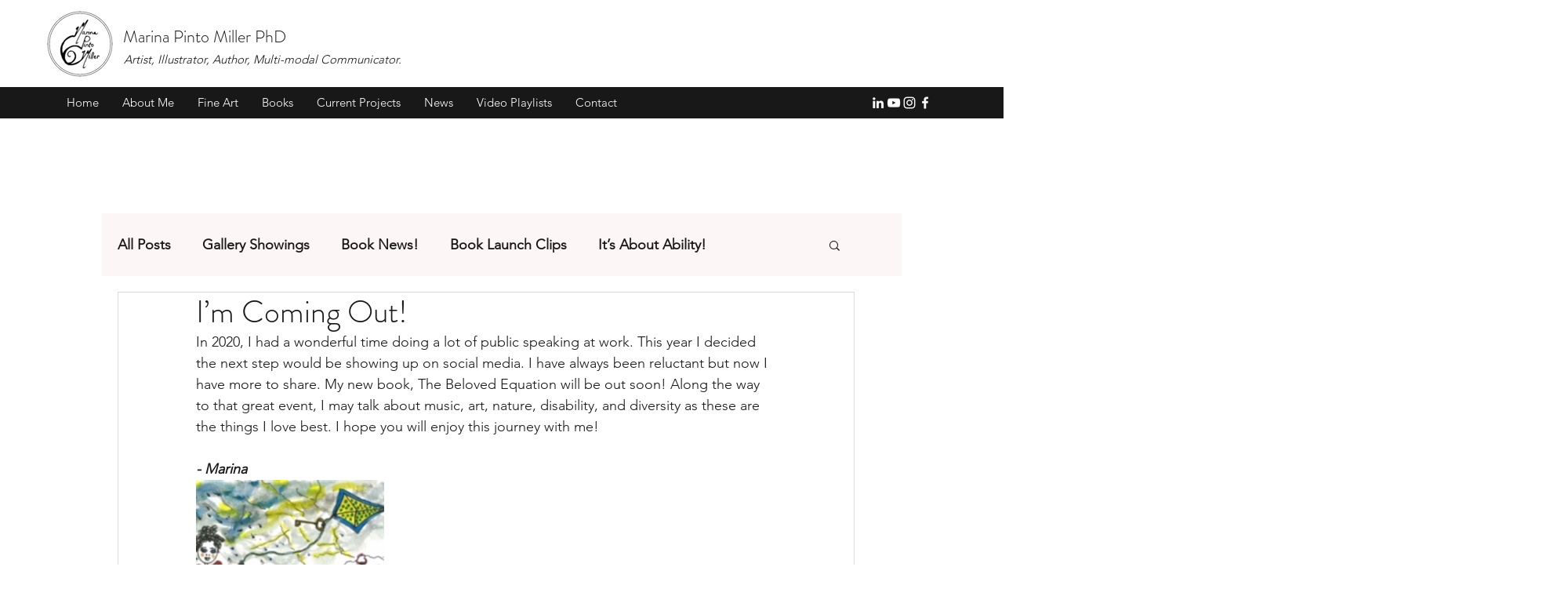

--- FILE ---
content_type: text/css; charset=utf-8
request_url: https://www.marinapintomiller.com/_serverless/pro-gallery-css-v4-server/layoutCss?ver=2&id=7gtfr-not-scoped&items=3744_1500_993&container=612_740_320_720&options=gallerySizeType:px%7CenableInfiniteScroll:true%7CtitlePlacement:SHOW_ON_HOVER%7CgridStyle:1%7CimageMargin:10%7CgalleryLayout:2%7CisVertical:false%7CnumberOfImagesPerRow:3%7CgallerySizePx:300%7CcubeRatio:1%7CcubeType:fill%7CgalleryThumbnailsAlignment:bottom%7CthumbnailSpacings:0
body_size: -238
content:
#pro-gallery-7gtfr-not-scoped [data-hook="item-container"][data-idx="0"].gallery-item-container{opacity: 1 !important;display: block !important;transition: opacity .2s ease !important;top: 0px !important;left: 0px !important;right: auto !important;height: 240px !important;width: 240px !important;} #pro-gallery-7gtfr-not-scoped [data-hook="item-container"][data-idx="0"] .gallery-item-common-info-outer{height: 100% !important;} #pro-gallery-7gtfr-not-scoped [data-hook="item-container"][data-idx="0"] .gallery-item-common-info{height: 100% !important;width: 100% !important;} #pro-gallery-7gtfr-not-scoped [data-hook="item-container"][data-idx="0"] .gallery-item-wrapper{width: 240px !important;height: 240px !important;margin: 0 !important;} #pro-gallery-7gtfr-not-scoped [data-hook="item-container"][data-idx="0"] .gallery-item-content{width: 240px !important;height: 240px !important;margin: 0px 0px !important;opacity: 1 !important;} #pro-gallery-7gtfr-not-scoped [data-hook="item-container"][data-idx="0"] .gallery-item-hover{width: 240px !important;height: 240px !important;opacity: 1 !important;} #pro-gallery-7gtfr-not-scoped [data-hook="item-container"][data-idx="0"] .item-hover-flex-container{width: 240px !important;height: 240px !important;margin: 0px 0px !important;opacity: 1 !important;} #pro-gallery-7gtfr-not-scoped [data-hook="item-container"][data-idx="0"] .gallery-item-wrapper img{width: 100% !important;height: 100% !important;opacity: 1 !important;} #pro-gallery-7gtfr-not-scoped .pro-gallery-prerender{height:240px !important;}#pro-gallery-7gtfr-not-scoped {height:240px !important; width:740px !important;}#pro-gallery-7gtfr-not-scoped .pro-gallery-margin-container {height:240px !important;}#pro-gallery-7gtfr-not-scoped .pro-gallery {height:240px !important; width:740px !important;}#pro-gallery-7gtfr-not-scoped .pro-gallery-parent-container {height:240px !important; width:750px !important;}